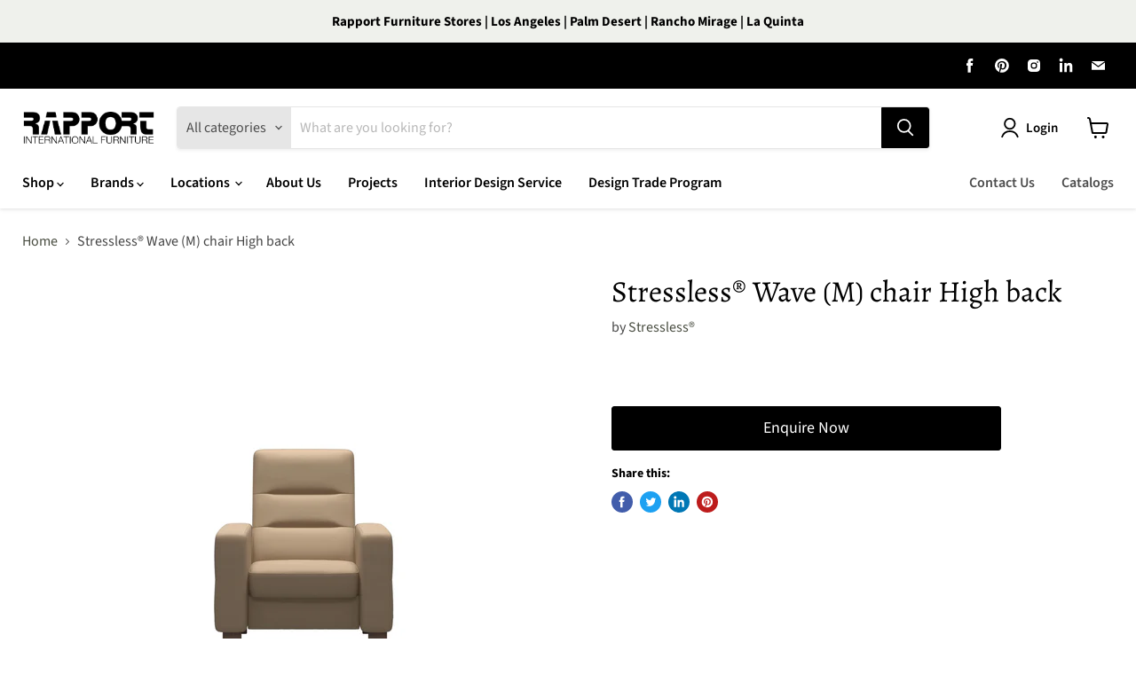

--- FILE ---
content_type: text/html; charset=utf-8
request_url: https://rapportfurniture.com/collections/all/products/stressless%C2%AE-wave-m-chair-high-back?view=recently-viewed
body_size: 1089
content:




















  











<li
  class="productgrid--item  imagestyle--natural      productitem--emphasis  product-recently-viewed-card  show-actions--mobile"
  data-product-item
  data-product-quickshop-url="/products/stressless%C2%AE-wave-m-chair-high-back"
  data-quickshop-hash="c2b5c319197ccf8cc715a55a8e9ea2eb7b8d505101028f92d0f097c065fc7c08"
  data-tags="disable-add-to-cartstressless"
  
    data-recently-viewed-card
  
>
  <div class="productitem" data-product-item-content>
    <div class="product-recently-viewed-card-time" data-product-handle="stressless®-wave-m-chair-high-back">
      <button
        class="product-recently-viewed-card-remove"
        aria-label="close"
        data-remove-recently-viewed
      >
        <svg
  aria-hidden="true"
  focusable="false"
  role="presentation"
  width="10"
  height="10"
  viewBox="0 0 10 10"
  xmlns="http://www.w3.org/2000/svg"
>
  <path d="M6.08785659,5 L9.77469752,1.31315906 L8.68684094,0.225302476 L5,3.91214341 L1.31315906,0.225302476 L0.225302476,1.31315906 L3.91214341,5 L0.225302476,8.68684094 L1.31315906,9.77469752 L5,6.08785659 L8.68684094,9.77469752 L9.77469752,8.68684094 L6.08785659,5 Z"></path>
</svg>
      </button>
    </div>
    <a
      class="productitem--image-link"
      href="/products/stressless%C2%AE-wave-m-chair-high-back"
      tabindex="-1"
      data-product-page-link
    >
      <figure class="productitem--image" data-product-item-image>
        
          
          

  
    <noscript data-rimg-noscript>
      <img
        
          src="//rapportfurniture.com/cdn/shop/products/11250100942000006_2400x2400_front_512x512.jpg?v=1651792941"
        

        alt=""
        data-rimg="noscript"
        srcset="//rapportfurniture.com/cdn/shop/products/11250100942000006_2400x2400_front_512x512.jpg?v=1651792941 1x, //rapportfurniture.com/cdn/shop/products/11250100942000006_2400x2400_front_1024x1024.jpg?v=1651792941 2x, //rapportfurniture.com/cdn/shop/products/11250100942000006_2400x2400_front_1536x1536.jpg?v=1651792941 3x, //rapportfurniture.com/cdn/shop/products/11250100942000006_2400x2400_front_2048x2048.jpg?v=1651792941 4x"
        class="productitem--image-primary"
        
        
      >
    </noscript>
  

  <img
    
      src="//rapportfurniture.com/cdn/shop/products/11250100942000006_2400x2400_front_512x512.jpg?v=1651792941"
    
    alt=""

    
      data-rimg="lazy"
      data-rimg-scale="1"
      data-rimg-template="//rapportfurniture.com/cdn/shop/products/11250100942000006_2400x2400_front_{size}.jpg?v=1651792941"
      data-rimg-max="2400x2400"
      data-rimg-crop="false"
      
      srcset="data:image/svg+xml;utf8,<svg%20xmlns='http://www.w3.org/2000/svg'%20width='512'%20height='512'></svg>"
    

    class="productitem--image-primary"
    
    
  >



  <div data-rimg-canvas></div>


        

        
























  
  
  

  <span class="productitem__badge productitem__badge--sale"
    data-badge-sales
    style="display: none;"
  >
    <span data-badge-sales-range>
      
        Sale
      
    </span>
    <span data-badge-sales-single style="display: none;">
      
        Sale
      
    </span>
  </span>
      </figure>
    </a><div class="productitem--info">
      

      
        





























<div class="price productitem__price ">
  
    <div
      class="price__compare-at visible"
      data-price-compare-container
    >

      
        <span class="money price__original" data-price-original></span>
      
    </div>


    
      
      <div class="price__compare-at--hidden" data-compare-price-range-hidden>
        
          <span class="visually-hidden">Original price</span>
          <span class="money price__compare-at--min" data-price-compare-min>
            <span style="display:none">$3,195.00</span>
          </span>
          -
          <span class="visually-hidden">Original price</span>
          <span class="money price__compare-at--max" data-price-compare-max>
            <span style="display:none">$3,195.00</span>
          </span>
        
      </div>
      <div class="price__compare-at--hidden" data-compare-price-hidden>
        <span class="visually-hidden">Original price</span>
        <span class="money price__compare-at--single" data-price-compare>
          
        </span>
      </div>
    
  

  <div class="price__current price__current--emphasize " data-price-container>

    

    
      
      
      <span class="money" data-price>
        <span style="display:none">$3,195.00</span>
      </span>
    
    
  </div>

  
    
    <div class="price__current--hidden" data-current-price-range-hidden>
      
        <span class="money price__current--min" data-price-min><span style="display:none">$3,195.00</span></span>
        -
        <span class="money price__current--max" data-price-max><span style="display:none">$3,195.00</span></span>
      
    </div>
    <div class="price__current--hidden" data-current-price-hidden>
      <span class="visually-hidden">Current price</span>
      <span class="money" data-price>
        <span style="display:none">$3,195.00</span>
      </span>
    </div>
  

  

  
</div>


      

      <h2 class="productitem--title">
        <a href="/products/stressless%C2%AE-wave-m-chair-high-back" data-product-page-link>
          Stressless® Wave (M) chair High back
        </a>
      </h2>

      
        <span class="productitem--vendor">
          <a href="/collections/vendors?q=Stressless%C2%AE" title="Stressless®">Stressless®</a>
        </span>
      

      

      

      
        <div class="productitem--description">
          <p>Inspired by the gentle waves of the ocean – the name gave itself. Stressless Wave represents true innovation in comfort technology. Individual recl...</p>

          
            <a
              href="/products/stressless%C2%AE-wave-m-chair-high-back"
              class="productitem--link"
              data-product-page-link
            >
              View full details
            </a>
          
        </div>
      
    </div>

    
  </div>

  
</li>

